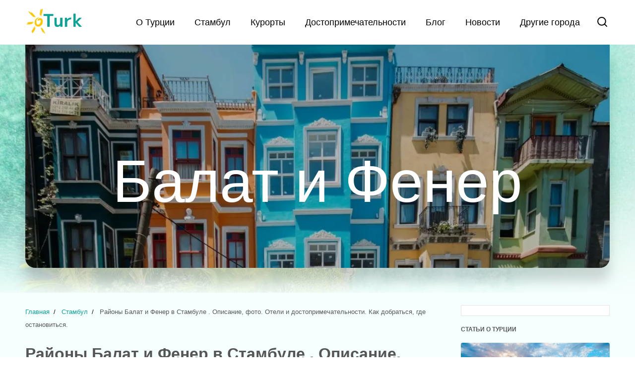

--- FILE ---
content_type: text/html; charset=utf-8
request_url: https://oturk.ru/istanbul/balat_fener.html
body_size: 12783
content:
<!DOCTYPE html><html class="page" lang="ru"><head><meta charset="utf-8"><meta name="viewport" content="width=device-width,initial-scale=1"><link rel="apple-touch-icon" sizes="180x180" href="/img/favicons/apple-icon.png"><link rel="icon" type="img/png" sizes="32x32" href="/img/favicons/favicon-32x32.png"><link rel="icon" type="img/png" sizes="16x16" href="/img/favicons/favicon-16x16.png"><link rel="manifest" href="/manifest.webmanifest"><link rel="mask-icon" href="/img/favicons/safari-pinned-tab.svg" color="#5bbad5"><meta name="msapplication-TileColor" content="#da532c"><meta name="theme-color" content="#ffffff"><link rel="stylesheet" href="https://cdn.jsdelivr.net/npm/swiper@8/swiper-bundle.min.css"><link rel="preload" href="/fonts/Montserrat.woff" as="font"><link rel="preload" href="/fonts/Montserratbold.woff" as="font"><link rel="preload" href="/fonts/PlayfairDisplayItalic.woff" as="font"><link rel="stylesheet" href="/css/style.css"><link rel="stylesheet" href="/dist/css/lightbox.css"><!-- Yandex.RTB --><script>window.yaContextCb=window.yaContextCb||[]</script><script src="https://yandex.ru/ads/system/context.js" async></script><!-- search --><style type="text/css">.ya-page_js_yes .ya-site-form_inited_no { display: none; }</style><!-- Open Graph  --><meta property="og:type" content="website"><meta property="og:title" content="Районы Балат и Фенер - 2025. Карта района, описание, отели и достопримечательности."><meta property="og:description" content="Районы Балат и Фенер в 2025 году. Карта района, на русcком языке, описание, фото. Отели и достопримечательности. Как добраться, где остановиться."><meta property="og:url" content="https://oturk.ru/istanbul/balat_fener.html"><meta property="og:image" content="https://oturk.ru/img/fener_street.jpg"><meta property="og:site_name" content="Oturk"><title>Районы Балат и Фенер - 2025. Карта района, описание, отели и достопримечательности.</title><meta name="description" content="Районы Балат и Фенер в 2025 году. Карта района, на русcком языке, описание, фото. Отели и достопримечательности. Как добраться, где остановиться."></head><body class="page__body"><!-- Yandex.Metrika counter --><script type="text/javascript">(function (m, e, t, r, i, k, a) {
    m[i] =
      m[i] ||
      function () {
        (m[i].a = m[i].a || []).push(arguments);
      };
    m[i].l = 1 * new Date();
    (k = e.createElement(t)),
      (a = e.getElementsByTagName(t)[0]),
      (k.async = 1),
      (k.src = r),
      a.parentNode.insertBefore(k, a);
  })(
    window,
    document,
    "script",
    "https://mc.yandex.ru/metrika/tag.js",
    "ym"
  );

  // if (!window.location.search.match('utm_campaign') && document.referrer != "") {
    ym(89568333, "init", {
      clickmap: true,
      trackLinks: true,
      accurateTrackBounce: true,
      webvisor: true,
    });
  // } else {
  //   console.log("Skip YM");
  // }</script><noscript><div><img src="https://mc.yandex.ru/watch/89568333" style="position: absolute; left: -9999px" alt=""></div></noscript><!-- /Yandex.Metrika counter --><header class="page-header"><div class="page-header__container container"><a href="/index.html"><span><img class="page-header__img" src="/img/logo.svg" width="120" height="50" alt="Логотип сайта Oturk"> </span></a><button class="page-header__burger burger" type="button"><span class="burger__line"></span> <span class="visually-hidden">Открыть меню</span></button><nav class="page-header__nav main-nav" itemscope itemtype="https://schema.org/SiteNavigationElement"><ul class="main-nav__list"><li class="main-nav__item"><a class="main-nav__link" href="/turkey.html">О Турции</a></li><li class="main-nav__item"><a class="main-nav__link" href="/istanbul/istanbul_articles.html">Стамбул</a></li><li class="main-nav__item"><a class="main-nav__link" href="/resort/resort.html">Курорты</a><ul class="main-nav__list-2"><li class="main-nav__item-2"><a href="/antaliya.html" class="main-nav__link main-nav__link-2">Анталия</a></li><li class="main-nav__item-2"><a href="/kemer.html" class="main-nav__link main-nav__link-2">Кемер</a></li><li class="main-nav__item-2"><a href="/belek.html" class="main-nav__link main-nav__link-2">Белек</a></li><li class="main-nav__item-2"><a href="/alania.html" class="main-nav__link main-nav__link-2">Алания</a></li><li class="main-nav__item-2"><a href="/side.html" class="main-nav__link main-nav__link-2">Сиде</a></li><li class="main-nav__item-2"><a href="/marmaris.html" class="main-nav__link main-nav__link-2">Мармарис</a></li><li class="main-nav__item-2"><a href="/bodrum.html" class="main-nav__link main-nav__link-2">Бодрум</a></li><li class="main-nav__item-2"><a href="/didim.html" class="main-nav__link main-nav__link-2">Дидим</a></li><li class="main-nav__item-2"><a href="/kusadasi.html" class="main-nav__link main-nav__link-2">Кушадасы</a></li><li class="main-nav__item-2"><a href="/resort/kash.html" class="main-nav__link main-nav__link-2">Каш</a></li><li class="main-nav__item-2"><a href="/resort/fethie.html" class="main-nav__link main-nav__link-2">Фетхие</a></li></ul></li><li class="main-nav__item"><a class="main-nav__link" href="../sight/sight.html">Достопримечательности</a></li><li class="main-nav__item"><a class="main-nav__link" href="../blog/blog.html">Блог</a></li><li class="main-nav__item"><a class="main-nav__link" href="/news.html">Новости</a></li><li class="main-nav__item"><a class="main-nav__link" href="../cities/cities.html">Другие города</a></li></ul></nav><button class="page-header__search-toggle"><svg width="24" height="24" viewBox="0 0 24 24" fill="none" stroke="currentColor" xmlns="http://www.w3.org/2000/svg"><path d="M10.875 18.75C15.2242 18.75 18.75 15.2242 18.75 10.875C18.75 6.52576 15.2242 3 10.875 3C6.52576 3 3 6.52576 3 10.875C3 15.2242 6.52576 18.75 10.875 18.75Z" stroke-width="2" stroke-linecap="round" stroke-linejoin="round"></path><path d="M16.4431 16.4438L20.9994 21.0002" stroke-width="2" stroke-linecap="round" stroke-linejoin="round"></path></svg></button></div><div class="ya-site-form ya-site-form_inited_no page-header__search" data-bem="{&quot;action&quot;:&quot;https://oturk.ru/search.html&quot;,&quot;arrow&quot;:false,&quot;bg&quot;:&quot;transparent&quot;,&quot;fontsize&quot;:16,&quot;fg&quot;:&quot;#000000&quot;,&quot;language&quot;:&quot;ru&quot;,&quot;logo&quot;:&quot;rb&quot;,&quot;publicname&quot;:&quot;Поиск по oturk.ru&quot;,&quot;suggest&quot;:true,&quot;target&quot;:&quot;_self&quot;,&quot;tld&quot;:&quot;ru&quot;,&quot;type&quot;:2,&quot;usebigdictionary&quot;:false,&quot;searchid&quot;:3962977,&quot;input_fg&quot;:&quot;#000000&quot;,&quot;input_bg&quot;:&quot;#ffffff&quot;,&quot;input_fontStyle&quot;:&quot;normal&quot;,&quot;input_fontWeight&quot;:&quot;normal&quot;,&quot;input_placeholder&quot;:&quot;Введите запрос&quot;,&quot;input_placeholderColor&quot;:&quot;#000000&quot;,&quot;input_borderColor&quot;:&quot;#0ca296&quot;}"><form class="main-nav__search-form container" action="https://yandex.ru/search/site/" method="get" target="_self" accept-charset="utf-8"><input type="hidden" name="searchid" value="3962977"> <input type="hidden" name="l10n" value="ru"> <input type="hidden" name="reqenc" value=""> <input class="main-nav__search-input" type="search" name="text" value="" placeholder="Введите запрос"> <input class="main-nav__search-submit" type="submit" value="Найти"></form></div></header><main class="page-main"><section class="page-main__header-resort resort"><div class="resort__intro"><picture><source srcset="../img/fener_street.webp" type="image/webp"><img class="resort__image" src="../img/fener_street.jpg" alt="Балат, Фенер" width="1200" height="500"></picture><p><span class="resort__title">Балат и Фенер</span></p></div></section><div class="page-main__wrapper container"><div class="page-main__content"><section class="page-main__description description"><ul class="page-main__breadcrumb breadcrumb" itemscope itemtype="http://schema.org/BreadcrumbList"><li class="breadcrumb__item" itemprop="itemListElement" itemscope itemtype="http://schema.org/ListItem"><a class="breadcrumb__link" itemprop="item" target="_blank" href="../index.html"><span itemprop="name">Главная</span></a><meta itemprop="position" content="1"></li><li class="breadcrumb__item" itemprop="itemListElement" itemscope itemtype="http://schema.org/ListItem"><a class="breadcrumb__link" itemprop="item" target="_blank" href="istanbul_articles.html"><span itemprop="name">Стамбул</span></a><meta itemprop="position" content="2"></li><li class="breadcrumb__item" itemprop="itemListElement" itemscope itemtype="http://schema.org/ListItem"><span itemprop="name">Районы Балат и Фенер в Стамбуле . Описание, фото. Отели и достопримечательности. Как добраться, где остановиться.</span><meta itemprop="position" content="3"></li></ul><h1 class="description__title" itemprop="headline">Районы Балат и Фенер в Стамбуле . Описание, фото. Отели и достопримечательности. Как добраться, где остановиться.⁠</h1><!-- Yandex.RTB R-A-2831154-3 --><script>window.yaContextCb.push(()=>{
    Ya.Context.AdvManager.render({
      "blockId": "R-A-2831154-3",
      "type": "floorAd"
    })
})</script><div class="description__time"><span>Обновлено:</span> <time itemprop="datePublished" datetime="2025-06-23T13:44:34+03:00">23.06.2025</time></div><div itemprop="articleBody"><p>Фенер, старый греческий район, и Балат, старый еврейский квартал прямо рядом с ним, входят в число районов, расположенных на Историческом полуострове.</p><p>Профессиональные фотографы и любители, а также местные и иностранные туристы также проявляют интерес к Балату и Фенеру, которые в последнее время привлекли большое внимание телесериалов и киноиндустрии из-за его естественной среды.</p><p>Эти кварталы известны своими длинными склонами, красочными улицами и разноцветными зданиями, а также переполненными посетителями кафе. Здесь часто можно увидеть, как люди фотографируются на каждом углу и на фоне красочных зданий.</p><p>Места посещения не ограничиваются только этими улицами. Ниже представлена информация о популярных местах Фенер и Балата, достопримечательностях, развлечениях и транспорте.</p><div class="page-main__table-content table-content table-content--opened"><p class="table-content__header"><span class="table-content__span">Содержание</span></p><ul class="table-content__list"><li class="table-content__item"><a class="table-content__link" href="#balat_sight">Достопримечательности. Какие места посетить в районе Балат и Фенер?</a></li><li class="table-content__item"><a class="table-content__link" href="#balat_rest">Где поесть в районе Балат. Популярные кафе и рестораны</a></li><li class="table-content__item"><a class="table-content__link" href="#balat_hotel">Где остановиться в районе Балат? Отели.</a></li><li class="table-content__item"><a class="table-content__link" href="#balat_transport">Как добраться до Балата? Транспорт</a></li></ul></div><h2 id="balat_map">Балат на карте</h2><div class="page-main__map map"><iframe class="map__iframe" src="https://www.google.com/maps/embed?pb=!1m18!1m12!1m3!1d6019.643174897432!2d28.939079786779004!3d41.029159090775444!2m3!1f0!2f0!3f0!3m2!1i1024!2i768!4f13.1!3m3!1m2!1s0x14caba02c5222d69%3A0x24ba70e0cfd3483e!2zQmFsYXQsIDM0MDg3INCk0LDRgtC40YUv0KHRgtCw0LzQsdGD0LssINCi0YPRgNGG0LjRjw!5e0!3m2!1sru!2sru!4v1704276949084!5m2!1sru!2sru" width="600" height="450" style="border:0;" allowfullscreen="" loading="lazy" referrerpolicy="no-referrer-when-downgrade"></iframe></div><h2 id="balat_sight">Достопримечательности. Какие места посетить в районе Балат и Фенер?</h2><p>Окрестности Балата, примыкающие к Фенеру, очаровывают своих посетителей, как и Фенер, своими красочными узкими улочками и впечатляющими кафе и ресторанами, разбросанными по его склонам, антикварными и винтажными магазинами, следами еврейского наследия, различными синагогами и церквями.</p><p>Фенерский греческий православный патриархат, церковь Св. Йорги Метохион, цистерна мечети Фетхие, цистерна Аспар, Библиотека женских работ и Информационный центр.</p><p><b>Болгарская церковь Святого Стефана</b> выглядит каменной, но полностью собран из металлических конструкций в 1871 году. При необходимости его можно заново собрать в любом другом месте. Красивая действующая православная церковь. Внутреннее убранство великолепно по архитектуре и акустике. Открыт до 17:00.</p><figure class="description__figure"><picture><source srcset="../img/balat_church.webp" type="image/webp"><img class="description__img full-img" src="../img/balat_church.jpg" alt="Район Балат. Описание, фото. Отели и достопримечательности. Как добраться, где остановиться"></picture><figcaption class="description__figcaption">Болгарская церковь Святого Стефана</figcaption></figure><p>Церковь Богородицы Паммакаристы выглядит со стороны величественно, но закрыта для посещения.</p><div class="page-main__reklama reklama"><div class="reklama__wrapper"><!-- Yandex.RTB R-A-2831154-2 --><div id="yandex_rtb_R-A-2831154-2"></div><script>window.yaContextCb.push(()=>{
      Ya.Context.AdvManager.render({
        "blockId": "R-A-2831154-2",
        "renderTo": "yandex_rtb_R-A-2831154-2"
      })
    })</script></div></div><p><b>Мечеть Селима Явуза</b> — великолепная древняя мечеть. Его строительство заказал султан Сулейман в память о свеом отце Селиме. Мечеть украшена панно из цветной плитки. Открывается панорамный вид на город при выходе из мечети во дворик. В его саду находятся гробницы Явуза Султана Селима, его дочери Хатидже Султан, его жены Хафсы Султан, принцев и султана Абдулмеджита.</p><figure class="description__figure"><picture><source srcset="../img/selim_camii.webp" type="image/webp"><img class="description__img full-img" src="../img/selim_camii.jpg" alt="Район Балат. Описание, фото. Отели и достопримечательности. Как добраться, где остановиться"></picture><figcaption class="description__figcaption">Мечеть Селима Явуза</figcaption></figure><p><b>Фенерская греческая средняя школа для мальчиков</b> функционирует уже более 500 лет под разными названиями. Когда смотришь на Фенер издалека, первое место, привлекающее внимание своим алым силуэтом и великолепной архитектурой. Здание похоже на церковь. Расположено недалеко от Собора Святого Георгия. Его также называют Красным замком. Открыт для посещений один раз в год, перед Рождеством.</p><figure class="description__figure"><picture><source srcset="../img/fener_school.webp" type="image/webp"><img class="description__img full-img" src="../img/fener_school.jpg" alt="Район Балат. Описание, фото. Отели и достопримечательности. Как добраться, где остановиться"></picture><figcaption class="description__figcaption">Греческая средняя школа</figcaption></figure><p><b>Кровавая церковь в Балате (Virgin Mary Greek Orthodox Church)</b>, освещена в конце 13 века. Важнейшей особенностью является то, что она Одна из двух церквей, которая не была преобразована в мечеть после прихода османов. Открыт для посещения туристов по запросу. Церковь, выкрашенная в простой красный цвет.</p><blockquote class="description__blockquote blockquote blockquote--warn"><p>Будьте внимательны: здание часто путают с греческой школой.</p></blockquote><p><b>Лестничный холм и исторические дома Балата</b> — тихий красивый жилой район, полный старых красочных домов и множества кошек. Это холмистое место с неровными дорожками, поэтому советуем удобную обувь, либо планируйте маршрут с горы вниз. Туристы проявляют наибольший интерес и делают много фотографий.</p><figure class="description__figure"><picture><source srcset="../img/fener-balat_houses.webp" type="image/webp"><img class="description__img full-img" src="Район Балат. Описание, фото. Отели и достопримечательности. Как добраться, где остановиться"></picture><figcaption class="description__figcaption">Колоритные улицы Фенера</figcaption></figure><p><b>Синагога Ахрида (Ahrida Sinagogu)</b>, расположенная в районе Балат, является старейшей синагогой в Стамбуле с архитектурой в стиле барокко и получила свое название от македонского города Охрид. Основана в византийский период, до сих пор открыта для богослужений. Самая яркая и достойная внимания часть синагоги — это Святой Ковчег, который находится внутри и покрыт великолепными гобеленами. В него можно входить по специальному разрешению.</p><p><b>Армянская церковь Хрешдагабет</b>. Изначально была греческой, но в 16 веке была передана армянам. За свою историю множесто раз горела и отстраивалась. Последняя реставрация церкви была проведена в 2012 году.</p><figure class="description__figure"><picture><source srcset="../img/fener_armyan.webp" type="image/webp"><img class="description__img full-img" src="../img/fener_armyan.jpg" alt="Район Балат и Фенер. Описание, фото. Отели и достопримечательности. Как добраться, где остановиться"></picture><figcaption class="description__figcaption">Армянская церковь Хрешдагабет</figcaption></figure><h2 id="balat_rest">Где поесть в районе Балат. Популярные кафе и рестораны</h2><p>Красивые и уютные кафе и рестораны предлагают легкий доступ, отличную атмосферу для общения гостей друг с другом, дегустацию самых разнообразных вкусов и приятную атмосферу.</p><p>Среди популярных мест — <b>Периспри(Perispri)</b>, который предлагает очень приятную атмосферу в старинной и винтажной обстановке, <b>Форно(Forno Fırın)</b>, ресторан итальянской кухни, известный своими завтраками "шведский стол".</p><div class="page-main__reklama reklama-content"><div class="reklama__wrapper"><!-- Yandex.RTB R-A-2831154-4 --><div id="yandex_rtb_R-A-2831154-4"></div><script>window.yaContextCb.push(()=>{
      Ya.Context.AdvManager.render({
        "blockId": "R-A-2831154-4",
        "renderTo": "yandex_rtb_R-A-2831154-4"
      })
    })</script></div></div><p><b>Barba Vasilis</b>, работающая в Балате с 2013 года, успела завоевать признание посетителей теплой атмосферой и вкусной едой. Отличный вид на набережную и всё это на первом этаже.</p><figure class="description__figure"><picture><source srcset="../img/barba_vasilis.webp" type="image/webp"><img class="description__img full-img" src="../img/barba_vasilis.jpg" alt="Район Балат и Фенер. Описание, фото. Отели и достопримечательности. Как добраться, где остановиться"></picture><figcaption class="description__figcaption">Ресторан Barba Vasilis</figcaption></figure><blockquote class="description__blockquote blockquote blockquote--like"><p>Читайте также: <a href="../blog/luchshie-zavtraki-v-stambule-gde-pozavtrakat.html">Турецкий завтрак: 15 мест в Стамбуле, где позавтракать</a></p></blockquote><h3>Кафе Naftalin K</h3><p>Очаровательное место, где стены покрыты винтажными вещами, столы украшены разноцветными вязаными скатертями, а рукописные меню выглядят как письма авиапочты. А еще здесь есть дружелюбные кошки, с которыми можно поиграть. Даже крошечный туалет стоит посетить, так как вам придется войти через оранжевую ретро-дверцу холодильника.</p><p>Не только декор выделяет это заведение — в нем уникальное кофейное меню с несколькими региональными сортами кофе.</p><p>Мы рекомендуем попробовать сирийский кофе с кардамоном, кофе menengiç с фисташками, кофе dibek или восхитительный молочный кофе Mardin. Все сорта кофе подаются с засахаренным миндалем — традиционной сладостью из юго-восточной Турции.</p><p>В их меню есть завтрак, обед (обязательно попробуйте вегетарианское мезе) и отличные домашние десерты.</p><h3>Velvet</h3><p>В кафе интерьер, украшенный темным деревом и роскошной мебелью из красного дерева, а также просторная садовая терраса, заполненная растениями. Здесь есть стена полок, украшенных изысканными старинными турецкими кофейными чашками.</p><p>Меню заведения предлагает различные варианты завтрака и обеда, включая традиционный турецкий завтрак, ассортимент блюд из яиц, бурек (фаршированная турецкая выпечка), тосты, супы, роллы и салаты.</p><h3>Aşk-ı Ruba Kafe</h3><p>Турецкий кофе готовится традиционным способом — на горячем песке, и подается с несколькими вкусами рахат-лукума. Наверху есть небольшая зона отдыха с винтажным декором и окнами, выходящими на улицу.</p><h3>Balat Merkez Şekercisi</h3><figure class="description__figure" itemprop="image" itemscope itemtype="http://schema.org/ImageObject"><picture><source srcset="../img/balat_sekercisi.webp" type="image/webp"><img class="description__img full-img" src="../img/balat_sekercisi.jpg" alt="Стеклянные бутылки с карамелью на ярко-зеленой полке, где поесть в Балате, Стамбул" itemprop="contentUrl"></picture><figcaption class="description__figcaption"></figcaption></figure><p>Это кондитерская в стиле старой школы, где продают домашнее мороженое и восхитительные турецкие сладости. Этот магазин впервые открылся 140 лет назад. Владелец унаследовал его от своего деда и работал там с тех пор, как был маленьким мальчиком. Это идеальное место, чтобы остановиться на перерыв во время пешей прогулки по окрестностям и полакомиться свежими сладостями.</p><h3>Evin Unlu Mamuller (пекарня Evin)</h3><p>Местная пекарня, которая работает с 1923 года. Витрина пекарни — мечта любителя печенья. Здесь есть все виды печенья и выпечки, которые удовлетворят вашу тягу к сладкому.</p><p>Вы также можете выпить кофе или чай с выпечкой по вашему выбору, а дружелюбные владельцы с радостью расскажут вам обо всем ассортименте предлагаемых сладких угощений.</p><h3>Cumbalı Kahve</h3><p>Открыта в 2014 году. У него репутация заведения, где подают один из лучших кофе в Стамбуле, и легко понять, почему. Это кафе закупает кофейные зерна у ряда иностранных и отечественных поставщиков и обжаривает свой собственный кофе (вы даже можете почувствовать его запах на улице).</p><p>Владелец Cumbalı Kahve также дает вам милую закладку, на которой изображены все различные туристические достопримечательности в районах Фенер и Балат.</p><h3>Kastamonu Sultan Lokantası</h3><p>Этот ресторан в Балате предлагает домашнюю еду, если у вас ограниченный бюджет. Отведайте микс мясных и вегетарианских блюд, нохут (нут с помидорами и зеленым перцем), фрикадельки, а также супы, салаты и кебабы. Порции щедрые, а персонал очень услужливый и дружелюбный.</p><p>У них также есть десерты — попробуйте хелву (сладость на основе манной крупы) или сютлач (холодный рисовый пудинг).</p><h3>Kayataş 3 Kepab Pide Lahamacun Salonu</h3><p>Заведение предлагает всевозможные фантастические кебабы, пиде (пицца в турецком стиле), лахмаджун (разновидность лепешки с мясным фаршем, овощами и зеленью), супы, салаты и десерты. Адана-кебаб подается с лепешкой, жареным перцем, рисом и салатом.</p><p>Все свежеприготовленное и вкусное. Если вы вегетарианец или веган, у них также есть варианты для вас. Цены разумные, и вы не уйдете голодными.</p><h3>Agora Meyhanesi 1890</h3><p>В меню представлен абсолютно звездный выбор мезе. Agora Meyhanesi 1890 также славится своими морепродуктами. Вы можете сделать так, как это делают местные жители, — заказать выбор мезе и морепродуктов и запить все это ракы, крепким турецким напитком со вкусом аниса. В сопровождении традиционной музыки это наверняка будет незабываемая ночь.</p><h2 id="balat_hotel">Где остановиться в районе Балат? Отели.</h2>В районах Фенер и Балат гостиниц немного. Среди популярных отелей Fener и Balat выделяются Hotel Troya Balat, Balat House и Fener Suit Apart Hotel.<h2 id="balat_transport">Как добраться до Балата? Транспорт</h2><p>Фенер и Балат находятся примерно в 5 км от Эминёню, Каракёй или Эйюп, в шаговой доступности для любителей пеших прогулок.</p><p>Ниже мы описали, как добраться до Балата из разных районов Стамбула:</p><p><span class="strong">Из Султанахмета</span>: yа станции Eminönü сядьте на автобусы 36CE, 44B, 99, 99A, 99Y или 90.</p><p><span class="strong">От Таксима</span>: 55T — единственный прямой маршрут до Балата отсюда. Другой вариант — сесть на любой автобус до автовокзала Eminönü (35C, 73, 76D, 54E, 70FE, E-59), а затем пересесть на 36CE, 44B, 99, 99A, 99Y или 90.</p><p><span class="strong">Из Каракёя</span>: сядьте на 36CE, 44B, 99, 99A, 99Y или 90 с автобусной остановки на Fermeneciler Road, которая находится за углом от Галатского моста.</p><p><span class="strong">Из Кадыкёя</span> до паромного терминала в Фенере каждый час отправляется один паром. Также вы можете сесть на более частые паромы из Кадыкёя в Эминеню, а оттуда добраться способами, описанными выше.</p><p><span class="strong">Из Ускюдара</span> можно воспользоваться паромом, который курсирует каждый час. Трамвайная линия T5 теперь также идет до Балата, однако в настоящее время она не соединяется с другими вариантами общественного транспорта (она фактически начинается в Джибалы перед парком). В конечном итоге она будет соединена с линией метро M2 в Халиче и трамвайной линией T1 в Эминеню, что сделает доступ к этому району еще проще.</p><blockquote class="description__blockquote blockquote blockquote--like"><p>Подробнее о Фатихе, популярных кварталах, как Султанахмет и др., кафе, ресторанах, отелях читайте в статье <a href="fatih.html">"Фатих"</a></p></blockquote></div><div><h4>Понравилось? Поделитесь с друзьями:<div class="ya-share2" data-curtain data-services="messenger,vkontakte,odnoklassniki,telegram,viber,whatsapp"></div></h4></div></section><div class="page-main__article articles-main"><h2 class="articles-main__title">Читайте также</h2><ul class="articles-main__list"><li><article class="articles-main__article-1 article-1"><div class="article-1__img-wrapper"><a class="article-1__link" href="/istanbul/uskudar.html"><picture><source srcset="../img/uskudar_title.webp" type="image/webp"><img class="article-1__img" src="../img/uskudar_title.jpg" alt="Район Ускюдар в Стамбуле"></picture></a></div><div class="article-1__content"><h3 class="article-1__title"><a href="/istanbul/uskudar.html" class="article-1__link link-reset">Район Ускюдар в Стамбуле, описание, фото. Отели и достопримечательности. Что интересно туристам.</a></h3><p class="article-1__subtitle">Ускюдар занимает привилегированное положение на пересечении Мраморного моря и Босфора...</p><a href="/istanbul/uskudar.html" class="article-1__button link-reset">Подробнее →</a></div></article></li><li><article class="articles-main__article-1 article-1"><div class="article-1__img-wrapper"><a class="article-1__link" href="/istanbul/beyoglu.html"><picture><source srcset="../img/beyoglu_title.webp" type="image/webp"><img class="article-1__img" src="../img/beyoglu_title.jpg" alt="Район Бейоглу"></picture></a></div><div class="article-1__content"><h3 class="article-1__title"><a href="/istanbul/beyoglu.html" class="article-1__link link-reset">Район Бейоглу, описание, фото. Отели и достопримечательности. Что интересно туристам.</a></h3><p class="article-1__subtitle">Бейоглу, состоящий из 45 микрорайонов и в котором проживает около 225 тысяч человек, ...⁠</p><a href="/istanbul/beyoglu.html" class="article-1__button link-reset">Подробнее →</a></div></article></li><li><article class="articles-main__article-1 article-1"><div class="article-1__img-wrapper"><a class="article-1__link" href="/istanbul/sultanahmet.html"><picture><source srcset="../img/sultanahmet-square.webp" type="image/webp"><img class="article-1__img" src="../img/sultanahmet-square.jpg" alt="Площадь Султанахмет"></picture></a></div><div class="article-1__content"><h3 class="article-1__title"><a href="/istanbul/sultanahmet.html" class="article-1__link link-reset">Район Султанахмет. Описание, фото. Отели и достопримечательности. Как добраться, где остановиться</a></h3><p class="article-1__subtitle">Султанахмет, микрорайон стамбульского района Фатих, находится на европейской стороне.</p><a href="/istanbul/sultanahmet.html" class="article-1__button link-reset">Подробнее →</a></div></article></li></ul></div></div><section class="page-main__articles articles"><aside class="page-main__reklama reklama"><div class="reklama__wrapper"><!-- Yandex.RTB R-A-2831154-1 --><div id="yandex_rtb_R-A-2831154-1"></div><script>window.yaContextCb.push(()=>{
      Ya.Context.AdvManager.render({
        "blockId": "R-A-2831154-1",
        "renderTo": "yandex_rtb_R-A-2831154-1"
      })
    })</script></div></aside><h2 class="articles__title">Статьи о Турции</h2><ul class="articles__list articles__list--articles"><li class="articles__item"><article class="articles__article"><img class="articles__item-image" src="../img/milet_title.jpg"> <a href="../milet.html" class="articles__link" target="_blank"><h3 class="articles__link-heading">Экскурсия в город Милет</h3></a></article></li><li class="article__items"><article class="articles__article"><img class="articles__item-image" src="../img/sultanahmet-meydani.jpg"> <a href="../istanbul/sultanahmet.html" class="articles__link" target="_blank"><h3 class="articles__link-heading">Район Султанахмет. Описание, фото. Отели и достопримечательности. Как добраться, где остановиться</h3></a></article></li><li class="article__items"><article class="articles__article"><img class="articles__item-image" src="../img/istanbul_bussines_hotels_title.jpg"> <a href="../istanbul_bussines_hotels.html" class="articles__link" target="_blank"><h3 class="articles__link-heading">5 лучших бизнес-отелей в Стамбуле. Где остановиться во время поездок?</h3></a></article></li></ul></section></div></main><footer class="page-footer" itemscope itemtype="https://schema.org/WPFooter"><div class="page-footer__container container"><ul class="page-footer__item page-footer__item--menu footer-menu"><li class="footer-menu__item"><a href="/turkey.html" class="footer-menu__link">О Турции</a></li><li class="footer-menu__item"><a href="/istanbul/istanbul_articles.html" class="footer-menu__link">Стамбул</a></li><li class="footer-menu__item"><a href="/antaliya.html" class="footer-menu__link">Анталия</a></li><li class="footer-menu__item"><a href="/kemer.html" class="footer-menu__link">Кемер</a></li><li class="footer-menu__item"><a href="/belek.html" class="footer-menu__link">Белек</a></li><li class="footer-menu__item"><a href="/alania.html" class="footer-menu__link">Алания</a></li><li class="footer-menu__item"><a href="/side.html" class="footer-menu__link">Сиде</a></li><li class="footer-menu__item"><a href="/marmaris.html" class="footer-menu__link">Мармарис</a></li><li class="footer-menu__item"><a href="/bodrum.html" class="footer-menu__link">Бодрум</a></li><li class="footer-menu__item"><a href="/didim.html" class="footer-menu__link">Дидим</a></li><li class="footer-menu__item"><a href="/kusadasi.html" class="footer-menu__link">Кушадасы</a></li><li class="footer-menu__item"><a href="/resort/kash.html" class="footer-menu__link">Каш</a></li><li class="footer-menu__item"><a href="/resort/fethie.html" class="footer-menu__link">Фетхие</a></li><li class="footer-menu__item"><a href="/cities/cities.html" class="footer-menu__link">Другие города</a></li></ul><a class="page-footer__link page-footer__map" href="../htmlsitemap.html">Карта сайта</a><ul class="page-footer__item page-footer__item--site"><li>© oturk.ru, 2021-2025</li></ul><div class="page-footer__item page-footer__item--contacts"><h3 class="page-footer__title">Контакты для сотрудничества:</h3><ul class="page-footer__list"><li class="page-footer__item--mail"><a class="page-footer__link page-footer__link--mail" href="mailto:welcome-turkey@yandex.ru">welcome-turkey@yandex.ru</a></li></ul></div><div class="page-footer__item page-footer__item--social"><h3 class="page-footer__title">Присоединиться</h3><ul class="page-footer__list page-footer__list--social"><li><a class="page-footer__link" href="https://vk.com/turkey_welcome" target="_blank" rel="noopener nofollow" title="Наш Вконтакте"><span class="visually-hidden">Наша группа в ВК</span> <svg class="page-footer__link-icon" width="24" height="24"><use xlink:href="/img/sprite.svg#icon-vkontakte"></use></svg></a></li><li><a class="page-footer__link" href="https://dzen.ru/oturk" target="_blank" rel="noopener nofollow" title="Наш Дзен"><span class="visually-hidden">Канал Дзен</span> <svg class="page-footer__link-icon" width="24" height="24"><use xlink:href="/img/sprite.svg#icon-dzen"></use></svg></a></li></ul></div></div></footer><script type="module" src="/js/script.js"></script><script defer="defer" src="/dist/js/lightbox-plus-jquery.js"></script><script src="https://yastatic.net/share2/share.js" defer="defer"></script><!-- search --><script type="text/javascript">(function(w,d,c){var s=d.createElement('script'),h=d.getElementsByTagName('script')[0],e=d.documentElement;if((' '+e.className+' ').indexOf(' ya-page_js_yes ')===-1){e.className+=' ya-page_js_yes';}s.type='text/javascript';s.async=true;s.charset='utf-8';s.src=(d.location.protocol==='https:'?'https:':'http:')+'//site.yandex.net/v2.0/js/all.js';h.parentNode.insertBefore(s,h);(w[c]||(w[c]=[])).push(function(){Ya.Site.Form.init()})})(window,document,'yandex_site_callbacks');</script></body></html>

--- FILE ---
content_type: text/css; charset=utf-8
request_url: https://oturk.ru/css/style.css
body_size: 6838
content:
@charset "UTF-8";html{--container:300px;--padding-container:10px;box-sizing:border-box;scroll-behavior:smooth}*,::after,::before{box-sizing:inherit}a,body,html{position:relative}body,html{overflow-x:hidden}body{min-width:320px;min-height:100vh;font-family:"Montserrat",sans-serif;font-size:16px;line-height:19.5px;color:#565656;margin:0}button{padding:0;cursor:pointer;border:0;background-color:transparent}a{color:#0ca296}.link:active,a:active{opacity:.6}.link:hover,a:hover{text-decoration:none}ul{list-style:none;margin:0}.picture{display:inline-block}p{margin-bottom:1.7em}.chatContainer{font-family:"Montserrat",sans-serif;background-color:#fff;right:0;bottom:0;padding:0;border:0;margin:0;overflow:hidden;position:relative}.strong{font-weight:700}.link{color:#0ca296;position:relative}@font-face{font-family:"Montserrat",sans-serif;src:url(../fonts/Montserrat.woff)format("woff");font-weight:400;font-style:normal;font-display:swap}@font-face{font-family:"Montserrat",sans-serif;src:url(../fonts/Montserratbold.woff)format("woff");font-weight:700;font-style:normal;font-display:swap}@font-face{font-family:"Playfair Display";src:url(../fonts/PlayfairDisplayItalic.woff)format("woff");font-weight:700;font-style:italic;font-display:swap}.visually-hidden{position:absolute;width:1px;height:1px;margin:-1px;border:0;padding:0;clip:rect(0 0 0 0);overflow:hidden}.page__body{font-family:"Montserrat",sans-serif;font-size:16px;line-height:19.5px}.container{min-width:320px;max-width:1260px;margin:0 auto}.page-header{position:relative;min-height:90px;width:100%}.page-header__container{min-height:90px;display:grid;grid-template-columns:auto 30px 30px;gap:20px;align-items:center;padding:10px 30px;margin:0 auto}@media (min-width:768px){.page-header__container{grid-template-columns:auto 1fr 30px;padding:10px 0;width:92%}.page-header__container::after{display:none}}.page-header__search{display:none;width:100%;height:50px;background-color:#fff}.page-header__search--show{display:block;z-index:1000}.main-nav{display:none}@media (min-width:768px){.main-nav{justify-self:end;display:flex;flex-wrap:wrap;justify-content:start;background-color:#fff}.main-nav::after{display:none}}.main-nav--active{display:block;transform:translateX(0);width:100%;position:absolute;height:100vw;top:90px;left:0;z-index:100}.main-nav__list{list-style:none;background-color:#00beac;align-items:center;padding:0;margin:0;color:#fff;font-size:18px;line-height:22.7px}@media (min-width:768px){.main-nav__list{justify-self:end;display:flex;flex-wrap:wrap;justify-content:start;background-color:#fff}.main-nav__list::after{display:none}}.main-nav__item{list-style:none;position:relative;padding:10px;text-align:center}@media (max-width:767px){.main-nav__item{border-top:1px solid rgba(255,255,255,.2);border-bottom:1px solid rgba(0,0,0,.2)}.main-nav__item:first-child{border-top:none}.main-nav__item:last-child{border-bottom:none;position:relative}}@media (min-width:768px){.main-nav__item:last-child{padding-right:0}}.main-nav__item:last-child::after{content:"";position:absolute;height:7px;width:100%;bottom:0;left:0;right:0;background:linear-gradient(180deg,transparent 0,rgba(0,0,0,.2) 100%)}@media (min-width:768px){.main-nav__item:last-child::after{display:none}}.main-nav__link{padding:10px;color:#fff;text-transform:uppercase;text-decoration:none}@media (min-width:768px){.main-nav__link{color:#000;text-transform:none}}.main-nav__link:hover{opacity:.6;cursor:pointer;text-decoration:none}.main-nav__link:active{opacity:.3}.main-nav__list-2{list-style:none;width:100%;padding:0;display:none;box-shadow:0 8px 16px 0 rgba(0,0,0,.2)}@media (min-width:768px){.main-nav__list-2{position:absolute;width:200px;top:35px;right:0;z-index:1;left:20px}}.main-nav__item-2{padding:5px 10px;background-color:#fff;border-bottom:1px solid #e5e5e5}.main-nav__link-2{color:#00beac}.main-nav__link-2:hover{opacity:.6}.main-nav__link-2:active{opacity:.3}.main-nav__list li:hover .main-nav__list-2{display:block}@media (min-width:768px){.main-nav__list li:hover .main-nav__list-2{display:block}}.burger{display:none;position:relative;width:24px;height:20px;color:#000;cursor:pointer;background-color:transparent;border:0}.burger::after,.burger::before,.burger__line{position:absolute;left:0;right:0;height:2px;background-color:#000}.burger__line{top:50%;transform:translateY(-50%) scale(1);transition:transform .3s ease-out}.burger::after,.burger::before{content:"";transition:transform .3s ease-out top .3s ease-out}.burger::before{top:0}.burger::after{bottom:0}.burger--active .burger__line{transform:translateY(-50%) scale(0)}.burger--active::before{top:50%;transform:rotate(-45deg)}.burger--active::after{top:50%;transform:rotate(45deg);bottom:auto}@media (max-width:768px){.burger{display:block}}.ya-site-form__form{min-width:320px;max-width:1260px;margin:0 auto;width:92%}.ya-site-form__search-input{padding:0}.ya-site-form__input-text{padding:10px;border:1px solid #0ca296}.ya-site-form__input-text:focus{border:1px solid #0ca296}.ya-site-form__submit{padding:10px;background-color:#0ca296;border:1px solid #0ca296;font-size:16px;color:#fff}.page-footer__link:hover,.ya-site-form__submit:hover{opacity:.6}.page-main{background-color:#f5fffe}.page-main__header{background-position:center;background-repeat:no-repeat;background-size:cover;background-image:url(../img/bg_header.jpg);width:100%;height:300px;position:relative;margin:0 auto}@media (min-width:768px){.page-main__header{height:400px}}@media (min-width:1200px){.page-main__header{height:450px}}.page-main__header-realitive{position:relative}.page-main__image{width:100%}.page-main__text{position:absolute;left:30px;height:130px;top:140px}@media (min-width:768px){.page-main__text{height:180px;top:180px}}@media (min-width:1200px){.page-main__text{left:30px;height:200px;top:200px}}.page-main__article{padding-top:30px;padding-bottom:50px}.page-main__desc{font-size:26px;line-height:32px;max-width:950px;padding:0 30px;text-align:center;margin:auto auto 80px}.page-main__wrapper{min-width:320px;max-width:1200px;width:92%;margin:0 auto;padding-top:15px}@media (min-width:768px){.page-main__wrapper{padding-bottom:60px}}@media (min-width:992px){.page-main__wrapper{display:grid;grid-template-columns:auto 280px;column-gap:40px}}@media (min-width:1200px){.page-main__wrapper{grid-template-columns:auto 300px;column-gap:60px}}.page-main__item-image,.page-main__link{width:100%;border-radius:10px;height:100%}.page-main__link{display:block;position:relative}.page-main__link::after{content:"";position:absolute;top:0;left:0;bottom:0;right:0;z-index:2;background-image:linear-gradient(to bottom,transparent 70%,rgba(0,0,0,.92) 100%);border-radius:10px}.page-main__link:hover::after{opacity:1;background:0 0}.page-main__item-image{background-size:cover;object-fit:cover}.page-main__link-heading{font-family:"Montserrat",sans-serif;font-weight:700;position:absolute;left:0;bottom:30px;right:0;z-index:3;text-align:center;font-size:40px;line-height:50px;letter-spacing:.02em;color:#fff;margin-top:0;margin-bottom:8px;padding:0 10px}.page-main__link-text{color:#fff;margin:0;text-transform:uppercase;font-size:14px;line-height:17px;display:none}.page-main__description{font-size:16px;line-height:25px;color:#565656}.page-main__comments{padding-bottom:20px}.page-main__weather-widget{display:none}@media (min-width:992px){.page-main__weather-widget{max-width:300px;width:100%;display:inline-block;position:relative;margin-bottom:30px}}.page-main__description-social-title{font-size:18px}.popular{position:relative;height:100%;background-image:linear-gradient(to bottom,#00beac 0,#f5fffe 100%)}.popular::before{content:"";width:100%;height:20px;background-image:url(../img/line.svg);top:0;position:absolute}.popular__desc{color:#fff}.popular__list{list-style:none;padding:0 50px;margin:0;display:grid;gap:20px}@media (min-width:768px){.popular__list{grid-template-columns:1fr 1fr}}@media (min-width:1200px){.popular__list{grid-template-columns:1fr 1fr 1fr}}.more{background-color:#f5fffe;padding-bottom:30px}.more__desc{color:#565656}.more__list{height:100%;list-style:none;padding:0 50px;margin:0;display:grid;column-gap:20px;row-gap:20px}@media (min-width:768px){.more__list{grid-template-columns:1fr 1fr;grid-template-rows:300px 300px}}@media (min-width:1200px){.more__list{grid-template-columns:1fr 1fr 1fr;grid-template-rows:320px 320px}}.more__link-heading{font-size:30px;line-height:37px}@media (min-width:1200px){.more__item--row{grid-row:span 2}.more__item--column{grid-column:span 2}}.page-footer{width:100%;margin-top:0;background-position:center;background-repeat:no-repeat;background-size:cover;background-image:url(../img/footer-image.jpg)}.page-footer__map{grid-area:sitemap}.page-footer__container{padding:50px 50px 0;min-height:350px;display:flex;flex-direction:column}@media (min-width:768px){.page-footer__container{padding-top:320px;display:grid;padding-bottom:30px;column-gap:20px;grid-template-columns:repeat(2,1fr);grid-template-rows:min-content min-content min-content min-content min-content;grid-template-areas:"footer-menu footer-menu""sitemap contacts ""site contacts "". social"}}@media (min-width:1200px){.page-footer__container{padding-top:415px;column-gap:20px;grid-template-columns:repeat(3,1fr);grid-template-areas:"footer-menu footer-menu footer-menu""sitemap . contacts""site .  contacts"". . social"}}.page-footer__title{font-size:14px;line-height:21px;color:#fff;text-transform:uppercase;font-weight:400;margin:0 0 10px}@media (min-width:1200px){.page-footer__title{font-size:16px;line-height:25px}}.page-footer__item{color:#fff;margin:0 0 15px;padding:0;display:flex;flex-direction:column;list-style:none;align-items:start}.page-footer__item--menu{flex-direction:row;flex-wrap:wrap}.page-footer__item--site{grid-area:site}.page-footer__item--social{grid-area:social}.page-footer__item--contacts{grid-area:contacts}.page-footer__list{padding:0}.page-footer__list--social{display:flex;gap:15px;justify-content:center}.page-footer__link{color:#fff}.page-footer__link:active{opacity:.3}.page-footer__link--mail{padding-left:30px;position:relative;display:block}.page-footer__link--mail::before{content:"";position:absolute;left:0;top:3px;background-image:url(../../img/mail.svg);width:16px;height:12px}.page-footer__link-icon{fill:#d0d0d0}.page-footer__link-icon:hover{fill:#fff}.page-footer__link-icon:active{opacity:.3}.social{display:flex;padding:0;margin:0 auto;justify-content:space-between;max-width:230px}@media (min-width:768px){.social{padding-left:0;height:230px;flex-direction:column;align-items:center}}.social__item{list-style-type:none;padding-right:30px}.social__item:last-child{padding-right:0}.social__link-icon{fill:#d0d0d0}.social__link-icon:hover{fill:#fff}.social__link-icon:active{opacity:.3}.resort{width:100%;height:400px;position:relative;background-image:url(../img/resort_img.jpg);background-repeat:no-repeat;background-position:center;background-size:cover;margin-bottom:10px}@media (min-width:768px){.resort{height:520px}}@media (min-width:992px){.resort{background-image:url(../img/resort_img.jpg)}}@media (min-width:1200px){.resort{height:500px}}.resort__intro{position:relative}.resort__image{margin:auto;display:block;border-radius:0 0 20px 20px;background-size:contain;width:92%;max-width:1200px;height:350px;filter:brightness(76%);box-shadow:0 27px 22px 0 rgba(0,0,0,.15);object-fit:cover}@media (min-width:768px){.resort__image{height:470px}}@media (min-width:1200px){.resort__image{height:450px}}.resort__title{width:90%;font-size:45px;line-height:1.2;text-align:center;color:#fff;margin:0 auto;position:absolute;top:45%;left:50%;transform:translateX(-50%)}@media (min-width:768px){.resort__title{font-size:80px}}@media (min-width:1200px){.resort__title{font-size:120px}}.resort__text{font-size:16px;color:#fff;margin:auto;position:absolute;top:80%;left:50%;transform:translateX(-50%)}@media (min-width:768px){.resort__text{font-size:25px;top:80%}}.menu{margin-bottom:20px}.menu__item,.menu__list{list-style:none;padding-bottom:20px}.menu__list{display:flex;width:100%;color:#565656;font-size:14px;line-height:17px;margin:0;padding-left:0;padding-top:0;justify-content:flex-start;flex-wrap:wrap;column-gap:20px}.menu__item{margin-right:10px}.menu__item:last-child{margin-right:0}.menu__link{padding-top:10px;padding-bottom:15px;color:#565656;text-transform:uppercase;position:relative;text-decoration:none}.menu__link--index{color:#fff}.menu__link::after{content:"";width:10px;height:10px;border-radius:50% 50%;display:none;position:absolute;bottom:0;left:0;right:0;margin:auto;background-color:#0ca296}.menu__link--index::after{background-color:#fff}.menu__link:hover{color:#0ca296;cursor:pointer;text-decoration:none}.menu__link:hover::after{display:block}.menu__link--index:hover{color:#fff}.menu__link:active{opacity:.3}.articles{padding-bottom:40px}.articles__list{padding:0;gap:20px}.articles__list--articles{display:grid;grid-template-columns:1fr;grid-template-rows:250px}@media (min-width:768px){.articles__list--articles{display:grid;grid-template-columns:repeat(3,1fr);max-width:620px}}@media (min-width:992px){.articles__list--articles{display:flex;flex-direction:column}}@media (min-width:768px){.articles__list--news{display:grid;grid-template-columns:repeat(3,1fr)}}.articles__title{font-size:14px;line-height:16px;color:#565656;text-transform:uppercase;font-weight:700;margin-top:0;margin-bottom:20px}@media (min-width:768px){.articles__title{grid-column:span 3}}@media (min-width:1200px){.articles__title{font-size:12px;line-height:14px;grid-column:span 1}}.articles__article{position:relative;max-width:700px;height:auto}@media (min-width:768px){.articles__article{height:213px}}@media (min-width:1200px){.articles__article{height:213px}}.articles__item-image{background-size:cover;width:100%;height:250px;border-radius:4px;display:block}@media (min-width:768px){.articles__item-image{height:100%}}.articles__link{position:absolute;top:0;left:0;height:100%;width:100%;display:grid;justify-items:start;align-content:end;background-size:cover;border-radius:4px;padding:20px;background-image:linear-gradient(to bottom,transparent 30%,rgba(0,0,0,.92) 100%)}.articles__link:hover{opacity:1;background:0 0}.articles__link-wrapper{position:absolute;bottom:20px}.articles__link-heading{font-family:"Montserrat",sans-serif;font-weight:700;font-size:20px;line-height:24px;color:#fff;margin:0 0 15px;padding:0}@media (min-width:768px){.articles__link-heading{font-size:14px;line-height:18px;margin-bottom:8px}}.articles__link-text{color:#d0d0d0;margin:0;text-transform:uppercase;font-size:12px;line-height:16px}.aside{margin-bottom:60px}.photos{display:grid;grid-template-columns:repeat(2,1fr);grid-template-rows:300px 200px;width:100%;grid-gap:10px;margin-bottom:40px}@media (min-width:768px){.photos{grid-template-rows:390px 290px}}@media (min-width:1200px){.photos{grid-template-rows:300px 200px}}.photos__image{border-radius:10px;background-size:contain;width:100%;height:100%;object-fit:cover}.photos__link--big{grid-column:span 2}.spend{margin-bottom:40px}.spend__list{max-width:700px;margin-top:0;margin-bottom:0;border:1px solid #e5e5e5;border-radius:10px;font-family:"Montserrat",sans-serif;padding:15px 0;display:grid;grid-template-columns:1fr 1fr 1fr 1fr}@media (min-width:768px){.spend__list{padding:29px 0;max-width:504px}}.spend__title{color:#565656;font-size:12px;line-height:14px;font-weight:700;text-transform:uppercase;text-align:left;margin-bottom:15px;margin-top:0}.spend__list-wrapper{padding-left:5px;padding-right:5px}@media (min-width:768px){.spend__list-wrapper{padding-left:14px;padding-right:14px}}.info__wrapper:not(:last-child),.spend__list-wrapper:not(:last-child){border-right:1px solid #e5e5e5}.spend__item{color:#000;opacity:.4;font-size:12px;line-height:17px;font-weight:700;text-transform:uppercase;text-align:left;margin-bottom:14px}.spend__price{font-size:22px;line-height:32px;padding-bottom:16px;margin-left:0}.spend__price-symbol{font-size:14px;vertical-align:center}.spend__description{font-size:10px;line-height:10px;color:#565656;margin-left:0}.info{max-width:504px;display:grid;grid-template-columns:1fr 1fr 1fr;padding:20px 0 20px 15px;border:1px solid #e5e5e5;border-radius:10px;margin-bottom:40px}@media (min-width:768px){.info{padding:28px 0 28px 22px}}.info__wrapper{padding-left:15px;padding-right:15px}@media (min-width:768px){.info__wrapper{padding-left:25px;padding-right:25px}}.info__title{font-size:12px;line-height:15px;font-weight:700;text-transform:uppercase;color:#565656;margin-top:0;margin-bottom:23px}.info__description-part{font-size:14px;line-height:17px;text-transform:uppercase;margin-top:0;margin-bottom:3px;padding-left:30px;position:relative}.info__description-part::before{content:"";position:absolute;left:0;right:0;width:18px;height:14px;background-repeat:no-repeat}.info__description-part--citysize::before{background-image:url(../../img/citysize.svg)}.info__description-part--sun::before{background-image:url(../../img/Sun.svg)}.info__description-part--snow::before{background:url(../../img/snow.svg)no-repeat}.info__description-part--star::before{background:url(../../img/star.svg)no-repeat;width:18px;height:17px;bottom:0}.info__description-part--font{font-size:12px;line-height:15px;color:#565656}.suitcases{padding-bottom:40px}.suitcases__wrapper{width:92%;height:170px;background-color:#00beac;border-radius:10px;margin:0 auto;position:relative;display:grid;grid-template-columns:1fr;column-gap:20px;padding:10px 10px 10px 170px}@media (min-width:768px){.suitcases__wrapper{grid-template-columns:1fr 140px;height:133px;padding-left:250px}}@media (min-width:1200px){.suitcases__wrapper{padding-left:300px}}.suitcases__wrapper::before{content:"";position:absolute;left:24px;right:0;bottom:40px;width:130px;height:120px;background-image:url(../img/suitcases.svg);background-repeat:no-repeat;background-size:cover}@media (min-width:768px){.suitcases__wrapper::before{width:190px;height:170px;bottom:26px}}.suitcases__description{color:#fff}.suitcases__slogan{padding-top:10px;font-size:24px;line-height:30px;font-weight:700;margin-bottom:7px;display:block}@media (min-width:1200px){.suitcases__slogan{margin-top:37px}}.suitcases__text{font-size:16px;line-height:20px;margin-top:0}@media (max-width:767px){.suitcases__text{display:none}}.suitcases__button{justify-self:center;margin-right:10px}@media (min-width:768px){.suitcases__button{justify-self:end;align-self:center}}.button{width:139px;height:41px;background-color:#fff;color:#0ca296;border:0;border-radius:4px;font-size:16px;line-height:20px;font-weight:700;box-shadow:0 4px 4px 0 rgba(0,0,0,.25)}.button:hover{opacity:.6}.button:active,.button:focus{opacity:.3;color:rgba(12,162,150,.3)}.article{position:relative;height:100%;background-image:linear-gradient(to bottom,#00beac 0,#f5fffe 20%)}.article::before{content:"";width:100%;height:20px;background-image:url(../img/line.svg);top:0;position:absolute}@media (min-width:768px){.article__link--left{float:left;margin-right:20px}.article__link--right{float:right;margin-left:20px}}.article__image{display:block;border-radius:5px;width:100%;height:auto}@media (min-width:768px){.article__image{width:450px;height:auto}}.year-temperature__title{position:static;display:flex;align-items:center;justify-content:space-between}.year-temperature__title::before{content:"";flex-shrink:0;width:25%;height:1px;background-color:#d0d0d0;margin-right:10px}@media (min-width:768px){.year-temperature__title::before{width:20%;margin-right:30px}}.year-temperature__title::after{content:"";flex-shrink:0;width:25%;height:1px;background-color:#d0d0d0;margin-left:10px}@media (min-width:768px){.year-temperature__title::after{width:20%;margin-left:30px}}.year-temperature__header{margin-bottom:15px}.year-temperature__list{padding:0;list-style-type:none;margin:0 0 30px;display:table;width:100%;border-collapse:collapse}@media (min-width:768px){.year-temperature__list{display:flex;align-items:stretch;width:100%}}.year-temperature__month-name{font-weight:700}@media (min-width:768px){.year-temperature__month-name{text-align:center}}.year-temperature__autumn,.year-temperature__spring,.year-temperature__summer,.year-temperature__winter{display:table-row;border-bottom:1px solid #fff}@media (min-width:768px){.year-temperature__autumn,.year-temperature__spring,.year-temperature__summer,.year-temperature__winter{display:block;flex-grow:1;border-bottom:0;border-right:1px solid #fff}}.year-temperature__autumn div,.year-temperature__spring div,.year-temperature__summer div,.year-temperature__winter div{display:table-cell;padding:7px 10px 9px}@media (min-width:768px){.year-temperature__autumn div,.year-temperature__spring div,.year-temperature__summer div,.year-temperature__winter div{display:block}}@media (min-width:1200px){.year-temperature__autumn div,.year-temperature__spring div,.year-temperature__summer div,.year-temperature__winter div{padding:7px 4px 9px}}.year-temperature__winter div{background:#aaeaff}.year-temperature__winter div.year-temperature__month-day,.year-temperature__winter div.year-temperature__month-precipitation,.year-temperature__winter div.year-temperature__month-water{background:#ace5f8}@media (min-width:768px){.year-temperature__month-name span{display:none}}.year-temperature__spring div{background:#ccffbc}.year-temperature__spring div.year-temperature__month-day,.year-temperature__spring div.year-temperature__month-precipitation,.year-temperature__spring div.year-temperature__month-water{background:#bff5af}.year-temperature__summer div{background:#ffd8cb}.year-temperature__summer div.year-temperature__month-day,.year-temperature__summer div.year-temperature__month-precipitation,.year-temperature__summer div.year-temperature__month-water{background:#ffd1c1}.year-temperature__autumn div{background:#ffeda9}.year-temperature__autumn div.year-temperature__month-day,.year-temperature__autumn div.year-temperature__month-precipitation,.year-temperature__autumn div.year-temperature__month-water{background:#f9e59b}@media (min-width:768px){div.year-temperature__month-precipitation,div.year-temperature__month-water{position:relative}div.year-temperature__month-precipitation::before,div.year-temperature__month-water::before{position:absolute;content:"";width:16px;height:16px;left:0;top:0;background:center left repeat-x;background-image:url(../../img/snow.svg);text-align:center}div.year-temperature__month-water::before{background-image:url(../../img/watertemp.svg)}}.hotels{padding:0;margin:0 auto;display:grid;gap:30px;border-radius:5px;width:100%;height:auto}@media (min-width:768px){.hotels{grid-template-columns:1fr 1fr}}.hotels__image{display:block;border-radius:5px;width:100%;height:270px;object-fit:cover}.footer-menu{grid-area:footer-menu;gap:10px 15px}@media (min-width:768px){.footer-menu{justify-self:center}}.footer-menu__link{font-size:16px;line-height:26px;padding:10px 0 15px;color:#565656}@media (min-width:768px){.footer-menu__link{color:#fff}}.footer-menu__link:hover{opacity:.6}.footer-menu__link:active{opacity:.3}.description__title{font-size:24px;line-height:1.2}@media (min-width:768px){.description__title{font-size:28px}}@media (min-width:1200px){.description__title{font-size:32px;padding-bottom:20px}}.description__time{font-weight:700}.description__list{padding:0}.description__link,.description__sublink{display:inline-block;font-size:24px;line-height:1.2;color:#565656;padding-bottom:10px}.description__link:hover,.description__sublink:hover{text-decoration:underline}.description__sublink{font-size:18px;list-style-type:disc}.description__figure{margin:25px 0}.description__figcaption{font-size:.75em;color:font-color-two;text-align:center}.description__span{font-style:italic}.description__picture--lupa{position:relative}.description__picture--lupa::after{position:absolute;content:"";background:url(../img/lupa.svg)center no-repeat;width:30px;height:30px;top:50%;left:50%;transform:translate(-50%,-50%)}.area__wrapper{border:1px solid #eff3f2;border-radius:8px}.area__table{width:100%;border-collapse:collapse;background-color:transparent;border-spacing:0;margin-bottom:30px}.area__row{display:table-row;vertical-align:inherit;border-color:inherit}.area__row--first{background-color:#fff}.area__row--highlight{background-color:#f8faf9}.area__td{padding:20px 20px 20px 50px}.area__td--title{padding:20px 10px 20px 16px;font-weight:700;position:relative}@media (min-width:768px){.area__td--title{width:230px}}.area__td--title::after{content:":";position:absolute;top:48%;right:0;transform:translateY(-10px);font-weight:300}.area__table td,.area__table th{padding:5px;border:1px solid #000}.full-img{display:block;width:100%;height:auto;max-height:600px;object-fit:cover;margin:0 auto}.ul-style{padding-left:0}.ul-style li,.ul-style__item{position:relative;padding-left:30px}.ul-style li::before,.ul-style__item::before{content:"";position:absolute;left:5px;top:7px;width:8px;height:8px;border-radius:50%;background-color:#0ca296}.blockquote{padding:10px 10px 10px 70px;background-color:#fff;margin:0;position:relative}.blockquote::before{position:absolute;content:"";width:30px;height:30px;left:20px;top:50%;transform:translateY(-50%)}.blockquote--warn::before{background:url(../../img/icon_info.svg)no-repeat center}.blockquote--like::before{background:url(../../img/icon_like_.svg)no-repeat center}.table-content{width:100%;background-color:#fff}.table-content__header{padding:5px 30px;font-weight:700;cursor:pointer}.table-content__span{display:inline-block;position:relative;padding-right:30px}.table-content__span::after{position:absolute;content:"";width:10px;height:20px;background:url(../../img/down.svg)no-repeat center;right:0;top:50%;transform:translateY(-50%)}.table-content__list{padding-left:30px;padding-bottom:20px}.table-content--closed .table-content__list{display:none}.table-content--opened .table-content__list{display:block}.table-content--opened .table-content__span::after{transform:translateY(-50%) rotate(180deg)}.table-content__link{display:inline-block;text-decoration:none}.table-content__link:hover{opacity:.6}.breadcrumb{padding:0;list-style:none;background-color:inherit;margin-bottom:20px}.breadcrumb__item{display:inline;font-size:.8em}.breadcrumb__item:not(:first-child)::before{padding:8px;color:#000;content:"/ "}.breadcrumb__link{color:#0ca296;text-decoration:none}.breadcrumb__link:hover{text-decoration:underline}.link-reset{color:inherit}.link-reset,.link-reset:hover{text-decoration:none}.article-1{display:flex;flex-direction:column;width:100%;background-color:#fff;border-radius:15px}@media (min-width:768px){.article-1{flex-direction:row;max-height:270px}}.article-1__link:hover{color:#0ca296}.article-1__img{display:block;width:100%;max-width:400px;object-fit:cover}@media (min-width:768px){.article-1__img{width:320px;height:100%}}@media (min-width:992px){.article-1__img{width:280px;height:100%}}.article-1__content{padding:10px;display:flex;flex-direction:column;gap:20px}@media (min-width:768px){.article-1__content{padding:10px 10px 10px 20px}}.article-1__title{margin:0;font-size:20px}@media (min-width:768px){.article-1__title{font-size:.9em}}@media (min-width:1200px){.article-1__title{font-size:20px}}.article-1__subtitle,.widget p{margin:0}@media (min-width:768px){.article-1__subtitle{font-size:.9em}}@media (min-width:1200px){.article-1__subtitle{font-size:1em}}.article-1__button{display:block;text-align:center;width:139px;padding:10px;font-weight:400;color:#0ca296;border:1px solid #0ca296}.article-1__button:hover{opacity:.6}.article-1__button:active,.article-1__button:focus{opacity:.3;color:rgba(12,162,150,.3)}.articles-main{border-top:2px solid #0ca296}.articles-main__list{padding:20px 0 0;display:grid;gap:20px}.articles-main__title{position:relative;padding-left:20px;display:flex;justify-content:space-between}.articles-main__title::before,.color-ul__item::before{content:"";position:absolute;width:8px;background-color:#0ca296}.articles-main__title::before{height:35px;border-radius:4px 0 0 4px;left:0;align-self:center}.map{overflow:hidden;padding-bottom:56.25%;position:relative;height:0}.map__iframe{left:0;top:0;height:100%;width:100%;position:absolute}.color-ul{padding-left:0}.color-ul__item{position:relative;padding-left:30px}.color-ul__item::before{left:5px;top:10px;height:8px;border-radius:50%}.color-ul__item--1::before{background-color:#da2128}.color-ul__item--2::before{background-color:#48b85e}.color-ul__item--3::before{background-color:#00c1f3}.color-ul__item--4::before{background-color:#e66ac0}.color-ul__item--5::before{background-color:#8e479b}.color-ul__item--6::before{background-color:#eac095}.color-ul__item--7::before{background-color:#ffa8af}.color-ul__item--8::before{background-color:#0078bf}.color-ul__item--9::before{background-color:#ffc61a}.color-ul__item--11::before{background-color:#af94c0}.color-ul__item--12::before{background-color:#b5723e}.widget{position:relative;overflow:hidden;background-color:#b1edff;font-size:14px;text-align:center;max-width:410px;min-height:300px;padding:5px;border-radius:12px;margin-bottom:20px}.widget *{box-sizing:inherit}.widget img{max-width:100%;max-height:100%;height:auto}.widget ul{list-style:none;padding:0;margin:0}.widget__today{display:grid;grid-template-columns:repeat(3,1fr);justify-content:space-evenly;align-items:center;gap:10px;margin-bottom:15px}.widget__date-block{display:flex;flex-direction:column;align-items:center}.widget__time{font-size:28px}.widget__icon{display:flex;flex-direction:column;align-items:center}.widget__img{width:80px}.widget__wheather{display:flex;flex-direction:column;align-items:center}.widget__city{padding-left:25px;font-size:14px;display:flex;gap:5px;align-items:center}.widget__change-city{cursor:pointer;width:20px;height:20px;flex:0 0 20px;border:0;padding:0;background:url(/dist/images/weather_widget/edit.svg)center/contain no-repeat}.widget__temp-big{font-size:24px}.widget__felt,.widget__temp-small{font-size:14px}.widget__other{display:grid;grid-template-columns:repeat(3,1fr);align-items:top;gap:10px;margin-bottom:15px}.widget__wind{display:flex;flex-direction:column;align-items:center}.widget__humidity-value,.widget__pressure-value,.widget__wind-speed{font-size:24px}.widget__wind-text{font-size:20px}.widget__humidity,.widget__pressure{display:flex;flex-direction:column;align-items:center}.widget__forecast{display:flex;flex-direction:row;justify-content:space-between}.widget__day-item{display:flex;flex-direction:column;align-items:center;padding:5px 10px;gap:5px}.widget__day-item:last-child{border-right:none}.widget__day-img{width:30px}.widget__day-temp{font-size:12px}.widget__form{position:absolute;inset:5px 5px auto}.widget__input{width:100%;height:30px}.reklama{background-color:#fff;width:100%;padding:10px;border:1px solid #e5e5e5;margin-bottom:20px}.reklama__wrapper{display:block}.video{overflow:hidden;padding-bottom:56.25%;margin-top:20px;margin-bottom:20px;position:relative;height:0}.video__iframe{left:0;top:0;height:100%;width:100%;position:absolute}.link-map{display:inline-block;background-color:#f2f3f4;padding:5px 7px 5px 20px;margin:0;border:0;border-radius:4px;line-height:1;position:relative}.link-map::before{position:absolute;content:"";width:14px;height:16px;background:url(/img/icon_map.svg)no-repeat center;left:5px}.not-found{margin-top:30px;margin-bottom:50px;text-align:center}.not-found__title{font-size:80px}.not-found__desc{font-size:20px}.not-found__list{padding-left:0;display:flex;flex-wrap:wrap;gap:20px}.not-found__link{font-size:20px}.popular-articles{background-color:#f5fffe;padding-bottom:30px}.popular-articles__desc{color:#565656}.popular-articles__wrap{padding:0 50px}.title{padding:60px 10px 80px;text-align:center;margin:0;position:relative}.title::after{content:"";width:40px;height:20px;border-radius:10px 10px;position:absolute;bottom:30px;left:0;right:0;margin:auto;background-color:#0ca296}.title--popular::after{background-color:#fff;opacity:.4}.title--more::after{background-color:#cbe7e4}.title__one{font-size:60px;line-height:90px;font-family:"Playfair Display",serif;margin:0;display:block}.title__one--popular{color:#ffc700}.main-articles__title:hover,.title__one--more{color:#0ca296}.title__two{font-size:80px;font-family:"Montserrat",sans-serif;margin:0;color:#fff;font-weight:700}.title__two--popular{color:#fff}.title__two--more{color:#000}.main-articles{height:420px}.main-articles__list{padding-left:0}.main-articles__item{background-color:#fff;border-radius:10px}.main-articles__link{display:block}.main-articles__link--bg{position:relative}.main-articles__link--bg::after{content:"";position:absolute;top:0;left:0;bottom:0;right:0;z-index:2;background-image:linear-gradient(to bottom,transparent 70%,rgba(0,0,0,.92) 100%)}.main-articles__link--bg:hover::after{opacity:1;background:0 0}.main-articles__img{display:block;width:100%;height:300px;object-fit:cover;border-radius:10px 10px 0 0}.main-articles__title{padding:10px;font-size:20px;line-height:25px}

--- FILE ---
content_type: image/svg+xml
request_url: https://oturk.ru/img/logo.svg
body_size: 1407
content:
<svg width="154" height="64" fill="none" xmlns="http://www.w3.org/2000/svg"><g clip-path="url(#a)"><path fill-rule="evenodd" clip-rule="evenodd" d="M24.058 34.348v-.054c0-1.274.284-2.646.854-4.115a13.785 13.785 0 0 1 2.464-4.063 13.646 13.646 0 0 1 3.88-3.08c1.513-.814 3.213-1.22 5.1-1.22-.976.708-1.936 1.389-2.88 2.044a17.697 17.697 0 0 0-2.537 2.124 9.313 9.313 0 0 0-1.806 2.602c-.456.974-.683 2.115-.683 3.425 0 .601.049 1.38.146 2.336.098.956.269 1.895.512 2.814.245.92.587 1.718 1.026 2.39.439.672.983 1.01 1.635 1.01 1.659 0 3.009-.329 4.05-.983a7.182 7.182 0 0 0 2.464-2.575c.602-1.063 1.025-2.266 1.269-3.611.244-1.346.382-2.709.415-4.09a4.817 4.817 0 0 0-2.147-.477c-.684 0-1.431.124-2.245.371-.814.248-1.79.62-2.929 1.116-.194 0-.39-.098-.585-.292-.195-.195-.292-.398-.292-.611 0-.92.203-1.735.61-2.442a5.847 5.847 0 0 1 1.56-1.78 6.921 6.921 0 0 1 2.173-1.088 8.176 8.176 0 0 1 2.39-.372c1.4 0 2.53.3 3.393.903a6.29 6.29 0 0 1 2.025 2.336c.487.956.814 2.054.976 3.293.163 1.238.244 2.495.244 3.77 0 1.557-.35 3.036-1.05 4.434a12.892 12.892 0 0 1-2.757 3.69 13.54 13.54 0 0 1-3.831 2.523c-1.415.62-2.822.928-4.22.928-1.367 0-2.62-.273-3.759-.822a8.548 8.548 0 0 1-2.928-2.31c-.813-.991-1.44-2.178-1.878-3.558-.44-1.38-.659-2.903-.659-4.566ZM41.12.22c1.158 1.99.858 3.069.656 3.088 0 0 3.805-8.243 3.364-3.088-.442 5.154-4.604 21.229-4.873 19.37l-.827-5.717s-.577 6.652-1.672 1.506C36.672 10.233 39.96-1.77 41.12.22ZM8.564 6.19c2.165.058 6.858 4.63 6.76 4.823 0 0-1.804-4.518 1.89-1.257 3.693 3.262 11.287 12.454 9.718 11.665l-4.83-2.427s4.764 4.216.221 2.35C17.782 19.477 6.4 6.133 8.564 6.19ZM4.035 38.914c1.39-1.808 2.814-1.98 2.892-1.777 0 0-4.373-1.275.271-2.39 4.647-1.117 15.984-1.863 14.44-1.017l-4.752 2.602s5.998-1.432 1.829 1.274c-4.17 2.704-16.068 3.115-14.68 1.308Zm13.716 23.298c-.395-2.316.251-3.196.445-3.132 0 0-3.691 2.853-1.519-1.752 2.171-4.606 8.87-14.587 8.485-12.753l-1.186 5.643s2.808-5.942 2.067-.722c-.743 5.221-7.897 15.033-8.292 12.716Zm32.964 1.77c-1.682-.567-4.232-4.899-4.116-5.026 0 0 .492 3.967-1.732.527-2.226-3.44-6.293-12.455-5.227-11.46l3.282 3.06s-2.867-4.445.304-1.891c3.172 2.553 9.17 15.356 7.489 14.79Z" fill="url(#b)"/><path d="M72.472 13.15v5.22h-9.405V46h-6.39V18.37h-9.405v-5.22h25.2ZM81.3 22.6v13.95c0 2.01.27 3.39.81 4.14.57.72 1.53 1.08 2.88 1.08 1.32 0 2.52-.66 3.6-1.98 1.11-1.35 1.665-2.925 1.665-4.725V22.6h5.85V46h-5.49l-.135-3.285h-.09a9.52 9.52 0 0 1-3.33 2.745c-1.32.66-2.685.99-4.095.99-2.55 0-4.425-.72-5.625-2.16-1.2-1.47-1.8-3.855-1.8-7.155V22.6h5.76Zm21.008 0h5.58l.09 4.5h.09c2.67-3.3 6.255-4.95 10.755-4.95v4.77c-3.33 0-5.925.81-7.785 2.43-1.83 1.59-2.745 3.735-2.745 6.435V46h-5.985V22.6Zm28.005 13.05h-.09V46h-5.85V12.25h5.85v19.485h.09l8.91-9.135h6.975l-11.115 11.115L146.423 46h-6.975l-9.135-10.35Z" fill="#0CA296"/></g><defs><linearGradient id="b" x1="892.182" y1="0" x2="5092.99" y2="4976.23" gradientUnits="userSpaceOnUse"><stop stop-color="#FFC700"/><stop offset="1" stop-color="#FFE600"/></linearGradient><clipPath id="a"><path fill="#fff" d="M0 0h154v64H0z"/></clipPath></defs></svg>

--- FILE ---
content_type: image/svg+xml
request_url: https://oturk.ru/img/mail.svg
body_size: 16
content:
<svg width="16" height="12" fill="none" xmlns="http://www.w3.org/2000/svg"><path d="M8 8c-.3 0-.5-.1-1-.3L0 4v7c0 .5.5 1 1 1h14c.5 0 1-.5 1-1V4L9 7.7c-.5.2-.7.3-1 .3Zm7-8H1C.5 0 0 .5 0 1v.8L8 6l8-4.2V1c0-.5-.5-1-1-1Z" fill="#fff"/></svg>

--- FILE ---
content_type: image/svg+xml
request_url: https://oturk.ru/img/icon_info.svg
body_size: 148
content:
<svg width="30" height="30" fill="none" xmlns="http://www.w3.org/2000/svg"><path d="M15 0C6.735 0 0 6.735 0 15s6.735 15 15 15 15-6.735 15-15S23.265 0 15 0Zm-1.125 9c0-.615.51-1.125 1.125-1.125s1.125.51 1.125 1.125v7.5c0 .615-.51 1.125-1.125 1.125s-1.125-.51-1.125-1.125V9Zm2.505 12.57c-.075.195-.18.345-.315.495-.15.135-.315.24-.495.315-.18.075-.375.12-.57.12-.195 0-.39-.045-.57-.12a1.732 1.732 0 0 1-.495-.315c-.135-.15-.24-.3-.315-.495a1.493 1.493 0 0 1-.12-.57c0-.195.045-.39.12-.57.075-.18.18-.345.315-.495.15-.135.315-.24.495-.315a1.5 1.5 0 0 1 1.14 0c.18.075.345.18.495.315.135.15.24.315.315.495.075.18.12.375.12.57 0 .195-.045.39-.12.57Z" fill="#FFC700"/></svg>

--- FILE ---
content_type: image/svg+xml
request_url: https://oturk.ru/img/down.svg
body_size: 149
content:
<svg width="12" height="9" fill="none" xmlns="http://www.w3.org/2000/svg"><path d="M6.13 1.268c.404 0 .808.22 1.114.651l3.761 5.309a.805.805 0 0 1 0 .863c-.167.236-.444.236-.611 0L6.633 2.782c-.277-.39-.727-.39-1.004 0L1.868 8.091c-.168.236-.445.236-.612 0a.805.805 0 0 1 0-.863l3.761-5.309c.306-.431.71-.65 1.114-.65Z" fill="#565656" stroke="#565656"/></svg>

--- FILE ---
content_type: image/svg+xml
request_url: https://oturk.ru/img/sprite.svg
body_size: 1541
content:
<svg xmlns="http://www.w3.org/2000/svg" xmlns:xlink="http://www.w3.org/1999/xlink"><defs><clipPath id="a"><path fill="#fff" transform="translate(.817 .676)" d="M0 0h25.324v25.324H0z"/></clipPath><clipPath id="a"><path fill="#fff" transform="translate(0 .648)" d="M0 0h26.141v26.141H0z"/></clipPath></defs><symbol id="icon-dzen"><path d="M23.565 11.565h.006a.523.523 0 0 0 .522-.571A12.032 12.032 0 0 0 13.2.098a.524.524 0 0 0-.572.528c.092 7.69 1.106 10.832 10.937 10.94Zm0 1.063c-9.83.107-10.844 3.25-10.936 10.939a.524.524 0 0 0 .572.528A12.03 12.03 0 0 0 24.093 13.2a.523.523 0 0 0-.528-.572ZM10.955.1A12.036 12.036 0 0 0 .098 10.995a.523.523 0 0 0 .521.57h.007c9.798-.112 10.81-3.252 10.902-10.936A.525.525 0 0 0 10.954.1ZM.624 12.627c-.163-.018-.29.06-.39.168a.525.525 0 0 0-.138.403 12.037 12.037 0 0 0 10.907 10.896.525.525 0 0 0 .524-.53C11.435 15.88 10.424 12.74.625 12.627Z"/></symbol><symbol id="icon-facebook"><path d="M25.46 13.887c0-6.388-5.185-11.573-11.573-11.573C7.5 2.314 2.314 7.5 2.314 13.887c0 5.601 3.982 10.265 9.259 11.341V17.36H9.258v-3.472h2.315v-2.893a4.055 4.055 0 0 1 4.05-4.05h2.893v3.471h-2.314a1.16 1.16 0 0 0-1.158 1.158v2.314h3.472v3.472h-3.471v8.043c5.844-.579 10.415-5.509 10.415-11.515Z"/></symbol><symbol id="icon-instagram"><path d="M25.337 6.558v14.323a5.092 5.092 0 0 1-5.092 5.092H5.922A5.092 5.092 0 0 1 .83 20.881V6.558a5.092 5.092 0 0 1 5.092-5.092h14.323a5.092 5.092 0 0 1 5.092 5.092Zm-14.85 14.105c6.045 2.086 11.626-3.495 9.54-9.54a7.03 7.03 0 0 0-4.348-4.347C9.634 4.69 4.054 10.27 6.14 16.316a7.03 7.03 0 0 0 4.348 4.347ZM4.58 6.31a.958.958 0 0 0 1.729.387.96.96 0 0 0 .038-1.018.945.945 0 0 0-.578-.443.943.943 0 0 0-.722.095.96.96 0 0 0-.467.98Z" fill="#D0D0D0"/><path d="M13.083 7.766a5.96 5.96 0 0 1 5.954 5.953 5.96 5.96 0 0 1-5.954 5.954 5.96 5.96 0 0 1-5.953-5.954 5.96 5.96 0 0 1 5.953-5.953Z"/></symbol><symbol id="icon-linkedin"><g clip-path="url(#a)"><path d="M26.14 16.075v9.362h-5.427v-8.735c0-2.195-.785-3.692-2.75-3.692-1.5 0-2.392 1.01-2.785 1.986-.143.348-.18.834-.18 1.323v9.118h-5.43s.074-14.795 0-16.327h5.43v2.314l-.036.053h.036v-.053c.721-1.111 2.01-2.698 4.893-2.698 3.572 0 6.25 2.334 6.25 7.349ZM3.89 1.239c-1.858 0-3.073 1.218-3.073 2.82 0 1.568 1.18 2.823 3 2.823h.036c1.894 0 3.071-1.255 3.071-2.823C6.89 2.457 5.747 1.24 3.89 1.24ZM1.14 25.437h5.427V9.11H1.139v16.327Z"/></g></symbol><symbol id="icon-twitter"><g clip-path="url(#a)"><path d="M26.14 5.613c-.971.426-2.007.71-3.087.846a5.33 5.33 0 0 0 2.357-2.962 10.71 10.71 0 0 1-3.398 1.298 5.357 5.357 0 0 0-9.27 3.665c0 .424.036.832.124 1.221C8.411 9.464 4.468 7.33 1.82 4.076a5.395 5.395 0 0 0-.734 2.708c0 1.856.956 3.502 2.38 4.454a5.293 5.293 0 0 1-2.42-.66v.059a5.384 5.384 0 0 0 4.293 5.266c-.436.119-.911.176-1.405.176-.343 0-.69-.02-1.014-.091.694 2.122 2.664 3.682 5.007 3.733a10.768 10.768 0 0 1-6.644 2.286c-.44 0-.861-.02-1.283-.074a15.087 15.087 0 0 0 8.221 2.405c9.862 0 15.253-8.169 15.253-15.25 0-.237-.008-.465-.02-.693a10.69 10.69 0 0 0 2.687-2.782Z"/></g></symbol><symbol id="icon-vkontakte"><path d="M12 0C5.383 0 0 5.383 0 12s5.383 12 12 12 12-5.383 12-12S18.617 0 12 0Zm5.203 14.366c1.167 1.036 1.41 1.406 1.45 1.47.483.766-.537.86-.537.86h-2.15s-.522.005-.97-.291c-.729-.477-1.492-1.403-2.028-1.242-.45.134-.446.743-.446 1.263 0 .186-.16.27-.522.27h-.672c-1.178 0-2.455-.397-3.73-1.729-1.803-1.883-3.384-5.676-3.384-5.676s-.094-.19.008-.307c.115-.13.429-.114.429-.114h2.084a1 1 0 0 0 .337.136c.117.081.181.237.181.237s.35 1.156.796 1.893c.872 1.439 1.277 1.476 1.573 1.32.432-.224.291-1.754.291-1.754s.02-.656-.206-.95c-.174-.226-.506-.346-.651-.365-.118-.015.079-.22.329-.338.333-.149.788-.187 1.572-.18.61.006.785.043 1.023.098.72.166.542.603.542 2.14 0 .493-.068 1.185.303 1.415.16.099.71.22 1.686-1.366.464-.753.833-2 .833-2s.076-.138.194-.206c.121-.069.118-.067.284-.067.166 0 1.83-.013 2.195-.013.364 0 .707-.005.766.21.084.307-.27 1.36-1.166 2.502-1.473 1.875-1.636 1.7-.414 2.784Z"/></symbol></svg>

--- FILE ---
content_type: image/svg+xml
request_url: https://oturk.ru/img/icon_like_.svg
body_size: 392
content:
<svg width="31" height="30" fill="none" xmlns="http://www.w3.org/2000/svg"><path d="M21.753 30H16.11c-.832 0-2.643-.252-3.609-1.218l-4.5-3.475 1.367-1.767 4.604 3.564c.37.357 1.306.654 2.138.654h5.643c1.336 0 2.777-1.07 3.074-2.272L28.42 14.57c.238-.653.194-1.248-.118-1.678-.327-.46-.921-.728-1.649-.728h-5.94a2.6 2.6 0 0 1-1.975-.89c-.505-.58-.727-1.352-.608-2.154l.742-4.767c.178-.832-.386-1.767-1.188-2.034-.728-.268-1.663.118-1.99.594l-6.088 9.058-1.842-1.232 6.089-9.059C14.788.285 16.837-.383 18.44.226c1.857.609 3.045 2.658 2.629 4.559l-.728 4.677c-.015.104-.015.253.09.372a.415.415 0 0 0 .296.119h5.94c1.456 0 2.718.608 3.46 1.663.728 1.024.876 2.376.401 3.683l-3.549 10.81C26.43 28.263 24.144 30 21.753 30Z" fill="#0CA296"/><path d="M5.569 28.366H4.084C1.337 28.366 0 27.074 0 24.431V9.878c0-2.643 1.337-3.935 4.084-3.935h1.485c2.747 0 4.083 1.292 4.083 3.935v14.553c0 2.643-1.336 3.935-4.083 3.935ZM4.084 8.17c-1.619 0-1.856.386-1.856 1.708v14.553c0 1.322.237 1.708 1.856 1.708h1.485c1.618 0 1.856-.386 1.856-1.708V9.878c0-1.322-.238-1.708-1.856-1.708H4.084Z" fill="#0CA296"/></svg>

--- FILE ---
content_type: text/javascript; charset=utf-8
request_url: https://oturk.ru/js/script.js
body_size: 279
content:
import Swiper from"https://cdn.jsdelivr.net/npm/swiper@8/swiper-bundle.esm.browser.min.js";const swiper=new Swiper(".swiper",{slideToClickedSlide:!0,slidesPerView:1,spaceBetween:10,breakpoints:{620:{slidesPerView:2,spaceBetween:20},992:{slidesPerView:3,spaceBetween:20}},autoplay:{delay:2500}}),tableContent=document.querySelector(".table-content"),tableHeader=document.querySelector(".table-content__header");tableHeader&&tableHeader.addEventListener("click",(()=>{tableContent.classList.contains("table-content--closed")?(tableContent.classList.remove("table-content--closed"),tableContent.classList.add("table-content--opened")):(tableContent.classList.add("table-content--closed"),tableContent.classList.remove("table-content--opened"))}));const burger=document.querySelector(".burger"),navigation=document.querySelector(".main-nav"),toggleMenu=()=>{burger.addEventListener("click",(()=>{burger.classList.toggle("burger--active"),navigation.classList.toggle("main-nav--active")}))};burger.addEventListener("click",(()=>{burger.classList.toggle("burger--active"),navigation.classList.toggle("main-nav--active")}));const searchButton=document.querySelector(".page-header__search-toggle"),search=document.querySelector(".page-header__search"),toggleSearch=()=>{searchButton.addEventListener("click",(()=>{search.classList.toggle("page-header__search--show")}))};searchButton.addEventListener("click",(()=>{search.classList.toggle("page-header__search--show")}));